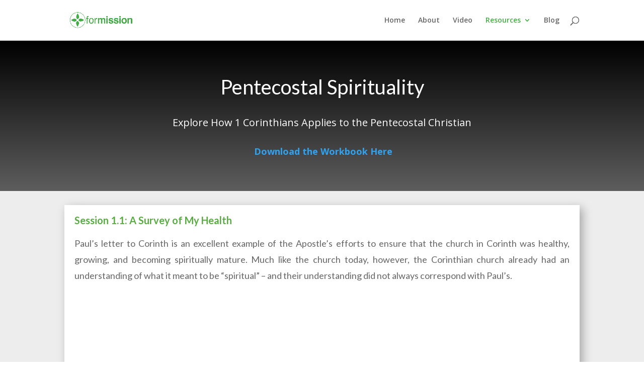

--- FILE ---
content_type: text/html; charset=UTF-8
request_url: https://formission.org/bible-studies/pentecostal-spirituality/
body_size: 11753
content:
<!DOCTYPE html>
<html lang="en-US">
<head>
	<meta http-equiv="X-UA-Compatible" content="IE=edge"><link rel="pingback" href="https://formission.org/xmlrpc.php" />

<script type="text/javascript">
  document.documentElement.className = 'js';
</script>
	<meta charset="UTF-8" />
	<meta http-equiv="X-UA-Compatible" content="IE=edge">
	<script>var et_site_url='https://formission.org';var et_post_id='129';function et_core_page_resource_fallback(a,b){"undefined"===typeof b&&(b=a.sheet.cssRules&&0===a.sheet.cssRules.length);b&&(a.onerror=null,a.onload=null,a.href?a.href=et_site_url+"/?et_core_page_resource="+a.id+et_post_id:a.src&&(a.src=et_site_url+"/?et_core_page_resource="+a.id+et_post_id))}
</script><meta name='robots' content='index, follow, max-image-preview:large, max-snippet:-1, max-video-preview:-1' />

	<!-- This site is optimized with the Yoast SEO plugin v26.5 - https://yoast.com/wordpress/plugins/seo/ -->
	<title>Pentecostal Spirituality - Formission</title>
	<link rel="canonical" href="https://formission.org/bible-studies/pentecostal-spirituality/" />
	<meta property="og:locale" content="en_US" />
	<meta property="og:type" content="article" />
	<meta property="og:title" content="Pentecostal Spirituality - Formission" />
	<meta property="og:url" content="https://formission.org/bible-studies/pentecostal-spirituality/" />
	<meta property="og:site_name" content="Formission" />
	<meta property="article:modified_time" content="2020-07-21T12:56:37+00:00" />
	<meta name="twitter:card" content="summary_large_image" />
	<meta name="twitter:label1" content="Est. reading time" />
	<meta name="twitter:data1" content="7 minutes" />
	<script type="application/ld+json" class="yoast-schema-graph">{"@context":"https://schema.org","@graph":[{"@type":"WebPage","@id":"https://formission.org/bible-studies/pentecostal-spirituality/","url":"https://formission.org/bible-studies/pentecostal-spirituality/","name":"Pentecostal Spirituality - Formission","isPartOf":{"@id":"https://formission.org/#website"},"datePublished":"2019-12-03T01:15:05+00:00","dateModified":"2020-07-21T12:56:37+00:00","breadcrumb":{"@id":"https://formission.org/bible-studies/pentecostal-spirituality/#breadcrumb"},"inLanguage":"en-US","potentialAction":[{"@type":"ReadAction","target":["https://formission.org/bible-studies/pentecostal-spirituality/"]}]},{"@type":"BreadcrumbList","@id":"https://formission.org/bible-studies/pentecostal-spirituality/#breadcrumb","itemListElement":[{"@type":"ListItem","position":1,"name":"Home","item":"https://formission.org/"},{"@type":"ListItem","position":2,"name":"Resources","item":"https://formission.org/bible-studies/"},{"@type":"ListItem","position":3,"name":"Pentecostal Spirituality"}]},{"@type":"WebSite","@id":"https://formission.org/#website","url":"https://formission.org/","name":"Formission","description":"The Discipleship Initiative of the PAONL","potentialAction":[{"@type":"SearchAction","target":{"@type":"EntryPoint","urlTemplate":"https://formission.org/?s={search_term_string}"},"query-input":{"@type":"PropertyValueSpecification","valueRequired":true,"valueName":"search_term_string"}}],"inLanguage":"en-US"}]}</script>
	<!-- / Yoast SEO plugin. -->


<link rel='dns-prefetch' href='//fonts.googleapis.com' />
<link rel="alternate" type="application/rss+xml" title="Formission &raquo; Feed" href="https://formission.org/feed/" />
<link rel="alternate" type="application/rss+xml" title="Formission &raquo; Comments Feed" href="https://formission.org/comments/feed/" />
<link rel="alternate" title="oEmbed (JSON)" type="application/json+oembed" href="https://formission.org/wp-json/oembed/1.0/embed?url=https%3A%2F%2Fformission.org%2Fbible-studies%2Fpentecostal-spirituality%2F" />
<link rel="alternate" title="oEmbed (XML)" type="text/xml+oembed" href="https://formission.org/wp-json/oembed/1.0/embed?url=https%3A%2F%2Fformission.org%2Fbible-studies%2Fpentecostal-spirituality%2F&#038;format=xml" />
<meta content="Divi v.4.0.5" name="generator"/><style id='wp-img-auto-sizes-contain-inline-css' type='text/css'>
img:is([sizes=auto i],[sizes^="auto," i]){contain-intrinsic-size:3000px 1500px}
/*# sourceURL=wp-img-auto-sizes-contain-inline-css */
</style>
<style id='wp-emoji-styles-inline-css' type='text/css'>

	img.wp-smiley, img.emoji {
		display: inline !important;
		border: none !important;
		box-shadow: none !important;
		height: 1em !important;
		width: 1em !important;
		margin: 0 0.07em !important;
		vertical-align: -0.1em !important;
		background: none !important;
		padding: 0 !important;
	}
/*# sourceURL=wp-emoji-styles-inline-css */
</style>
<style id='wp-block-library-inline-css' type='text/css'>
:root{--wp-block-synced-color:#7a00df;--wp-block-synced-color--rgb:122,0,223;--wp-bound-block-color:var(--wp-block-synced-color);--wp-editor-canvas-background:#ddd;--wp-admin-theme-color:#007cba;--wp-admin-theme-color--rgb:0,124,186;--wp-admin-theme-color-darker-10:#006ba1;--wp-admin-theme-color-darker-10--rgb:0,107,160.5;--wp-admin-theme-color-darker-20:#005a87;--wp-admin-theme-color-darker-20--rgb:0,90,135;--wp-admin-border-width-focus:2px}@media (min-resolution:192dpi){:root{--wp-admin-border-width-focus:1.5px}}.wp-element-button{cursor:pointer}:root .has-very-light-gray-background-color{background-color:#eee}:root .has-very-dark-gray-background-color{background-color:#313131}:root .has-very-light-gray-color{color:#eee}:root .has-very-dark-gray-color{color:#313131}:root .has-vivid-green-cyan-to-vivid-cyan-blue-gradient-background{background:linear-gradient(135deg,#00d084,#0693e3)}:root .has-purple-crush-gradient-background{background:linear-gradient(135deg,#34e2e4,#4721fb 50%,#ab1dfe)}:root .has-hazy-dawn-gradient-background{background:linear-gradient(135deg,#faaca8,#dad0ec)}:root .has-subdued-olive-gradient-background{background:linear-gradient(135deg,#fafae1,#67a671)}:root .has-atomic-cream-gradient-background{background:linear-gradient(135deg,#fdd79a,#004a59)}:root .has-nightshade-gradient-background{background:linear-gradient(135deg,#330968,#31cdcf)}:root .has-midnight-gradient-background{background:linear-gradient(135deg,#020381,#2874fc)}:root{--wp--preset--font-size--normal:16px;--wp--preset--font-size--huge:42px}.has-regular-font-size{font-size:1em}.has-larger-font-size{font-size:2.625em}.has-normal-font-size{font-size:var(--wp--preset--font-size--normal)}.has-huge-font-size{font-size:var(--wp--preset--font-size--huge)}.has-text-align-center{text-align:center}.has-text-align-left{text-align:left}.has-text-align-right{text-align:right}.has-fit-text{white-space:nowrap!important}#end-resizable-editor-section{display:none}.aligncenter{clear:both}.items-justified-left{justify-content:flex-start}.items-justified-center{justify-content:center}.items-justified-right{justify-content:flex-end}.items-justified-space-between{justify-content:space-between}.screen-reader-text{border:0;clip-path:inset(50%);height:1px;margin:-1px;overflow:hidden;padding:0;position:absolute;width:1px;word-wrap:normal!important}.screen-reader-text:focus{background-color:#ddd;clip-path:none;color:#444;display:block;font-size:1em;height:auto;left:5px;line-height:normal;padding:15px 23px 14px;text-decoration:none;top:5px;width:auto;z-index:100000}html :where(.has-border-color){border-style:solid}html :where([style*=border-top-color]){border-top-style:solid}html :where([style*=border-right-color]){border-right-style:solid}html :where([style*=border-bottom-color]){border-bottom-style:solid}html :where([style*=border-left-color]){border-left-style:solid}html :where([style*=border-width]){border-style:solid}html :where([style*=border-top-width]){border-top-style:solid}html :where([style*=border-right-width]){border-right-style:solid}html :where([style*=border-bottom-width]){border-bottom-style:solid}html :where([style*=border-left-width]){border-left-style:solid}html :where(img[class*=wp-image-]){height:auto;max-width:100%}:where(figure){margin:0 0 1em}html :where(.is-position-sticky){--wp-admin--admin-bar--position-offset:var(--wp-admin--admin-bar--height,0px)}@media screen and (max-width:600px){html :where(.is-position-sticky){--wp-admin--admin-bar--position-offset:0px}}

/*# sourceURL=wp-block-library-inline-css */
</style><style id='global-styles-inline-css' type='text/css'>
:root{--wp--preset--aspect-ratio--square: 1;--wp--preset--aspect-ratio--4-3: 4/3;--wp--preset--aspect-ratio--3-4: 3/4;--wp--preset--aspect-ratio--3-2: 3/2;--wp--preset--aspect-ratio--2-3: 2/3;--wp--preset--aspect-ratio--16-9: 16/9;--wp--preset--aspect-ratio--9-16: 9/16;--wp--preset--color--black: #000000;--wp--preset--color--cyan-bluish-gray: #abb8c3;--wp--preset--color--white: #ffffff;--wp--preset--color--pale-pink: #f78da7;--wp--preset--color--vivid-red: #cf2e2e;--wp--preset--color--luminous-vivid-orange: #ff6900;--wp--preset--color--luminous-vivid-amber: #fcb900;--wp--preset--color--light-green-cyan: #7bdcb5;--wp--preset--color--vivid-green-cyan: #00d084;--wp--preset--color--pale-cyan-blue: #8ed1fc;--wp--preset--color--vivid-cyan-blue: #0693e3;--wp--preset--color--vivid-purple: #9b51e0;--wp--preset--gradient--vivid-cyan-blue-to-vivid-purple: linear-gradient(135deg,rgb(6,147,227) 0%,rgb(155,81,224) 100%);--wp--preset--gradient--light-green-cyan-to-vivid-green-cyan: linear-gradient(135deg,rgb(122,220,180) 0%,rgb(0,208,130) 100%);--wp--preset--gradient--luminous-vivid-amber-to-luminous-vivid-orange: linear-gradient(135deg,rgb(252,185,0) 0%,rgb(255,105,0) 100%);--wp--preset--gradient--luminous-vivid-orange-to-vivid-red: linear-gradient(135deg,rgb(255,105,0) 0%,rgb(207,46,46) 100%);--wp--preset--gradient--very-light-gray-to-cyan-bluish-gray: linear-gradient(135deg,rgb(238,238,238) 0%,rgb(169,184,195) 100%);--wp--preset--gradient--cool-to-warm-spectrum: linear-gradient(135deg,rgb(74,234,220) 0%,rgb(151,120,209) 20%,rgb(207,42,186) 40%,rgb(238,44,130) 60%,rgb(251,105,98) 80%,rgb(254,248,76) 100%);--wp--preset--gradient--blush-light-purple: linear-gradient(135deg,rgb(255,206,236) 0%,rgb(152,150,240) 100%);--wp--preset--gradient--blush-bordeaux: linear-gradient(135deg,rgb(254,205,165) 0%,rgb(254,45,45) 50%,rgb(107,0,62) 100%);--wp--preset--gradient--luminous-dusk: linear-gradient(135deg,rgb(255,203,112) 0%,rgb(199,81,192) 50%,rgb(65,88,208) 100%);--wp--preset--gradient--pale-ocean: linear-gradient(135deg,rgb(255,245,203) 0%,rgb(182,227,212) 50%,rgb(51,167,181) 100%);--wp--preset--gradient--electric-grass: linear-gradient(135deg,rgb(202,248,128) 0%,rgb(113,206,126) 100%);--wp--preset--gradient--midnight: linear-gradient(135deg,rgb(2,3,129) 0%,rgb(40,116,252) 100%);--wp--preset--font-size--small: 13px;--wp--preset--font-size--medium: 20px;--wp--preset--font-size--large: 36px;--wp--preset--font-size--x-large: 42px;--wp--preset--spacing--20: 0.44rem;--wp--preset--spacing--30: 0.67rem;--wp--preset--spacing--40: 1rem;--wp--preset--spacing--50: 1.5rem;--wp--preset--spacing--60: 2.25rem;--wp--preset--spacing--70: 3.38rem;--wp--preset--spacing--80: 5.06rem;--wp--preset--shadow--natural: 6px 6px 9px rgba(0, 0, 0, 0.2);--wp--preset--shadow--deep: 12px 12px 50px rgba(0, 0, 0, 0.4);--wp--preset--shadow--sharp: 6px 6px 0px rgba(0, 0, 0, 0.2);--wp--preset--shadow--outlined: 6px 6px 0px -3px rgb(255, 255, 255), 6px 6px rgb(0, 0, 0);--wp--preset--shadow--crisp: 6px 6px 0px rgb(0, 0, 0);}:where(.is-layout-flex){gap: 0.5em;}:where(.is-layout-grid){gap: 0.5em;}body .is-layout-flex{display: flex;}.is-layout-flex{flex-wrap: wrap;align-items: center;}.is-layout-flex > :is(*, div){margin: 0;}body .is-layout-grid{display: grid;}.is-layout-grid > :is(*, div){margin: 0;}:where(.wp-block-columns.is-layout-flex){gap: 2em;}:where(.wp-block-columns.is-layout-grid){gap: 2em;}:where(.wp-block-post-template.is-layout-flex){gap: 1.25em;}:where(.wp-block-post-template.is-layout-grid){gap: 1.25em;}.has-black-color{color: var(--wp--preset--color--black) !important;}.has-cyan-bluish-gray-color{color: var(--wp--preset--color--cyan-bluish-gray) !important;}.has-white-color{color: var(--wp--preset--color--white) !important;}.has-pale-pink-color{color: var(--wp--preset--color--pale-pink) !important;}.has-vivid-red-color{color: var(--wp--preset--color--vivid-red) !important;}.has-luminous-vivid-orange-color{color: var(--wp--preset--color--luminous-vivid-orange) !important;}.has-luminous-vivid-amber-color{color: var(--wp--preset--color--luminous-vivid-amber) !important;}.has-light-green-cyan-color{color: var(--wp--preset--color--light-green-cyan) !important;}.has-vivid-green-cyan-color{color: var(--wp--preset--color--vivid-green-cyan) !important;}.has-pale-cyan-blue-color{color: var(--wp--preset--color--pale-cyan-blue) !important;}.has-vivid-cyan-blue-color{color: var(--wp--preset--color--vivid-cyan-blue) !important;}.has-vivid-purple-color{color: var(--wp--preset--color--vivid-purple) !important;}.has-black-background-color{background-color: var(--wp--preset--color--black) !important;}.has-cyan-bluish-gray-background-color{background-color: var(--wp--preset--color--cyan-bluish-gray) !important;}.has-white-background-color{background-color: var(--wp--preset--color--white) !important;}.has-pale-pink-background-color{background-color: var(--wp--preset--color--pale-pink) !important;}.has-vivid-red-background-color{background-color: var(--wp--preset--color--vivid-red) !important;}.has-luminous-vivid-orange-background-color{background-color: var(--wp--preset--color--luminous-vivid-orange) !important;}.has-luminous-vivid-amber-background-color{background-color: var(--wp--preset--color--luminous-vivid-amber) !important;}.has-light-green-cyan-background-color{background-color: var(--wp--preset--color--light-green-cyan) !important;}.has-vivid-green-cyan-background-color{background-color: var(--wp--preset--color--vivid-green-cyan) !important;}.has-pale-cyan-blue-background-color{background-color: var(--wp--preset--color--pale-cyan-blue) !important;}.has-vivid-cyan-blue-background-color{background-color: var(--wp--preset--color--vivid-cyan-blue) !important;}.has-vivid-purple-background-color{background-color: var(--wp--preset--color--vivid-purple) !important;}.has-black-border-color{border-color: var(--wp--preset--color--black) !important;}.has-cyan-bluish-gray-border-color{border-color: var(--wp--preset--color--cyan-bluish-gray) !important;}.has-white-border-color{border-color: var(--wp--preset--color--white) !important;}.has-pale-pink-border-color{border-color: var(--wp--preset--color--pale-pink) !important;}.has-vivid-red-border-color{border-color: var(--wp--preset--color--vivid-red) !important;}.has-luminous-vivid-orange-border-color{border-color: var(--wp--preset--color--luminous-vivid-orange) !important;}.has-luminous-vivid-amber-border-color{border-color: var(--wp--preset--color--luminous-vivid-amber) !important;}.has-light-green-cyan-border-color{border-color: var(--wp--preset--color--light-green-cyan) !important;}.has-vivid-green-cyan-border-color{border-color: var(--wp--preset--color--vivid-green-cyan) !important;}.has-pale-cyan-blue-border-color{border-color: var(--wp--preset--color--pale-cyan-blue) !important;}.has-vivid-cyan-blue-border-color{border-color: var(--wp--preset--color--vivid-cyan-blue) !important;}.has-vivid-purple-border-color{border-color: var(--wp--preset--color--vivid-purple) !important;}.has-vivid-cyan-blue-to-vivid-purple-gradient-background{background: var(--wp--preset--gradient--vivid-cyan-blue-to-vivid-purple) !important;}.has-light-green-cyan-to-vivid-green-cyan-gradient-background{background: var(--wp--preset--gradient--light-green-cyan-to-vivid-green-cyan) !important;}.has-luminous-vivid-amber-to-luminous-vivid-orange-gradient-background{background: var(--wp--preset--gradient--luminous-vivid-amber-to-luminous-vivid-orange) !important;}.has-luminous-vivid-orange-to-vivid-red-gradient-background{background: var(--wp--preset--gradient--luminous-vivid-orange-to-vivid-red) !important;}.has-very-light-gray-to-cyan-bluish-gray-gradient-background{background: var(--wp--preset--gradient--very-light-gray-to-cyan-bluish-gray) !important;}.has-cool-to-warm-spectrum-gradient-background{background: var(--wp--preset--gradient--cool-to-warm-spectrum) !important;}.has-blush-light-purple-gradient-background{background: var(--wp--preset--gradient--blush-light-purple) !important;}.has-blush-bordeaux-gradient-background{background: var(--wp--preset--gradient--blush-bordeaux) !important;}.has-luminous-dusk-gradient-background{background: var(--wp--preset--gradient--luminous-dusk) !important;}.has-pale-ocean-gradient-background{background: var(--wp--preset--gradient--pale-ocean) !important;}.has-electric-grass-gradient-background{background: var(--wp--preset--gradient--electric-grass) !important;}.has-midnight-gradient-background{background: var(--wp--preset--gradient--midnight) !important;}.has-small-font-size{font-size: var(--wp--preset--font-size--small) !important;}.has-medium-font-size{font-size: var(--wp--preset--font-size--medium) !important;}.has-large-font-size{font-size: var(--wp--preset--font-size--large) !important;}.has-x-large-font-size{font-size: var(--wp--preset--font-size--x-large) !important;}
/*# sourceURL=global-styles-inline-css */
</style>

<style id='classic-theme-styles-inline-css' type='text/css'>
/*! This file is auto-generated */
.wp-block-button__link{color:#fff;background-color:#32373c;border-radius:9999px;box-shadow:none;text-decoration:none;padding:calc(.667em + 2px) calc(1.333em + 2px);font-size:1.125em}.wp-block-file__button{background:#32373c;color:#fff;text-decoration:none}
/*# sourceURL=/wp-includes/css/classic-themes.min.css */
</style>
<link rel='stylesheet' id='divi-fonts-css' href='https://fonts.googleapis.com/css?family=Open+Sans:300italic,400italic,600italic,700italic,800italic,400,300,600,700,800&#038;subset=latin,latin-ext' type='text/css' media='all' />
<link rel='stylesheet' id='divi-style-css' href='https://formission.org/wp-content/themes/Divi/style.css?ver=4.0.5' type='text/css' media='all' />
<link rel='stylesheet' id='et-builder-googlefonts-cached-css' href='https://fonts.googleapis.com/css?family=Lato%3A100%2C100italic%2C300%2C300italic%2Cregular%2Citalic%2C700%2C700italic%2C900%2C900italic&#038;ver=6.9#038;subset=latin,latin-ext' type='text/css' media='all' />
<link rel='stylesheet' id='wpforms-choicesjs-css' href='https://formission.org/wp-content/plugins/wpforms-lite/assets/css/integrations/divi/choices.min.css?ver=10.2.0' type='text/css' media='all' />
<link rel='stylesheet' id='dashicons-css' href='https://formission.org/wp-includes/css/dashicons.min.css?ver=6.9' type='text/css' media='all' />
<script type="text/javascript" src="https://formission.org/wp-includes/js/jquery/jquery.min.js?ver=3.7.1" id="jquery-core-js"></script>
<script type="text/javascript" src="https://formission.org/wp-includes/js/jquery/jquery-migrate.min.js?ver=3.4.1" id="jquery-migrate-js"></script>
<link rel="https://api.w.org/" href="https://formission.org/wp-json/" /><link rel="alternate" title="JSON" type="application/json" href="https://formission.org/wp-json/wp/v2/pages/129" /><link rel="EditURI" type="application/rsd+xml" title="RSD" href="https://formission.org/xmlrpc.php?rsd" />
<meta name="generator" content="WordPress 6.9" />
<link rel='shortlink' href='https://formission.org/?p=129' />
<meta name="viewport" content="width=device-width, initial-scale=1.0, maximum-scale=1.0, user-scalable=0" /><link rel="shortcut icon" href="" /><link rel="stylesheet" id="et-core-unified-129-cached-inline-styles" href="https://formission.org/wp-content/cache/et/129/et-core-unified-129-17654519379856.min.css" onerror="et_core_page_resource_fallback(this, true)" onload="et_core_page_resource_fallback(this)" /><link rel="stylesheet" id="et-core-unified-tb-294-129-cached-inline-styles" href="https://formission.org/wp-content/cache/et/129/et-core-unified-tb-294-129-17654519379856.min.css" onerror="et_core_page_resource_fallback(this, true)" onload="et_core_page_resource_fallback(this)" /></head>
<body class="wp-singular page-template-default page page-id-129 page-child parent-pageid-114 wp-theme-Divi et-tb-has-template et-tb-has-footer et_pb_button_helper_class et_fixed_nav et_show_nav et_primary_nav_dropdown_animation_fade et_secondary_nav_dropdown_animation_fade et_header_style_left et_cover_background et_pb_gutter osx et_pb_gutters3 et_pb_pagebuilder_layout et_no_sidebar et_divi_theme et-db et_minified_js et_minified_css">
	<div id="page-container">
<div id="et-boc" class="et-boc">
			
		

	<header id="main-header" data-height-onload="66">
		<div class="container clearfix et_menu_container">
					<div class="logo_container">
				<span class="logo_helper"></span>
				<a href="https://formission.org/">
					<img src="https://formission.org/wp-content/uploads/2019/11/Formission-logo-final_all-Green.png" alt="Formission" id="logo" data-height-percentage="54" />
				</a>
			</div>
					<div id="et-top-navigation" data-height="66" data-fixed-height="40">
									<nav id="top-menu-nav">
					<ul id="top-menu" class="nav"><li id="menu-item-789" class="menu-item menu-item-type-custom menu-item-object-custom menu-item-home menu-item-789"><a href="https://formission.org/">Home</a></li>
<li id="menu-item-782" class="menu-item menu-item-type-post_type menu-item-object-page menu-item-782"><a href="https://formission.org/about/">About</a></li>
<li id="menu-item-783" class="menu-item menu-item-type-post_type menu-item-object-page menu-item-783"><a href="https://formission.org/video/">Video</a></li>
<li id="menu-item-785" class="menu-item menu-item-type-post_type menu-item-object-page current-page-ancestor current-menu-ancestor current-menu-parent current-page-parent current_page_parent current_page_ancestor menu-item-has-children menu-item-785"><a href="https://formission.org/bible-studies/">Resources</a>
<ul class="sub-menu">
	<li id="menu-item-787" class="menu-item menu-item-type-post_type menu-item-object-page current-menu-item page_item page-item-129 current_page_item menu-item-787"><a href="https://formission.org/bible-studies/pentecostal-spirituality/" aria-current="page">Pentecostal Spirituality</a></li>
	<li id="menu-item-786" class="menu-item menu-item-type-post_type menu-item-object-page menu-item-786"><a href="https://formission.org/bible-studies/jesus-in-the-four-gospels/">Jesus in the 4 Gospels</a></li>
	<li id="menu-item-1059" class="menu-item menu-item-type-custom menu-item-object-custom menu-item-1059"><a href="https://formission.org/wp-content/uploads/2025/07/Christianity-Basics-Refresh.pdf">Christianity Basics</a></li>
	<li id="menu-item-788" class="menu-item menu-item-type-custom menu-item-object-custom menu-item-788"><a href="https://formission.org/wp-content/uploads/2025/07/Imagine-If_2.pdf">New Sermon Series</a></li>
	<li id="menu-item-790" class="menu-item menu-item-type-custom menu-item-object-custom menu-item-790"><a href="http://forleaders.formission.org/">Forleaders</a></li>
</ul>
</li>
<li id="menu-item-784" class="menu-item menu-item-type-post_type menu-item-object-page menu-item-784"><a href="https://formission.org/blog/">Blog</a></li>
</ul>					</nav>
				
				
				
								<div id="et_top_search">
					<span id="et_search_icon"></span>
				</div>
				
				<div id="et_mobile_nav_menu">
				<div class="mobile_nav closed">
					<span class="select_page">Select Page</span>
					<span class="mobile_menu_bar mobile_menu_bar_toggle"></span>
				</div>
			</div>			</div> <!-- #et-top-navigation -->
		</div> <!-- .container -->
		<div class="et_search_outer">
			<div class="container et_search_form_container">
				<form role="search" method="get" class="et-search-form" action="https://formission.org/">
				<input type="search" class="et-search-field" placeholder="Search &hellip;" value="" name="s" title="Search for:" />				</form>
				<span class="et_close_search_field"></span>
			</div>
		</div>
	</header> <!-- #main-header -->
<div id="et-main-area">
	
<div id="main-content">


			
				<article id="post-129" class="post-129 page type-page status-publish hentry">

				
					<div class="entry-content">
					<div class="et-l et-l--post">
			<div class="et_builder_inner_content et_pb_gutters3">
		<div class="et_pb_section et_pb_section_0 et_section_regular">
				
				
				
				
					<div class="et_pb_row et_pb_row_0">
				<div class="et_pb_column et_pb_column_4_4 et_pb_column_0  et_pb_css_mix_blend_mode_passthrough et-last-child">
				
				
				<div class="et_pb_module et_pb_text et_pb_text_0 et_pb_bg_layout_light  et_pb_text_align_left">
				
				
				<div class="et_pb_text_inner"><h1 style="text-align: center;">Pentecostal Spirituality</h1></div>
			</div> <!-- .et_pb_text --><div class="et_pb_module et_pb_text et_pb_text_1 et_pb_bg_layout_light  et_pb_text_align_left">
				
				
				<div class="et_pb_text_inner"><p style="text-align: center;">Explore How 1 Corinthians Applies to the Pentecostal Christian</p></div>
			</div> <!-- .et_pb_text --><div class="et_pb_module et_pb_text et_pb_text_2 et_pb_bg_layout_light  et_pb_text_align_left">
				
				
				<div class="et_pb_text_inner"><p style="text-align: center;"><strong><a href="https://formission.org/wp-content/uploads/2020/07/Study-Guide-GoodPRINT_1.0-2.pdf" target="_blank" rel="noopener noreferrer"> Download the Workbook Here</a></strong></p></div>
			</div> <!-- .et_pb_text -->
			</div> <!-- .et_pb_column -->
				
				
			</div> <!-- .et_pb_row -->
				
				
			</div> <!-- .et_pb_section --><div class="et_pb_section et_pb_section_1 et_pb_with_background et_section_regular">
				
				
				
				
					<div class="et_pb_row et_pb_row_1">
				<div class="et_pb_column et_pb_column_4_4 et_pb_column_1  et_pb_css_mix_blend_mode_passthrough et-last-child">
				
				
				<div class="et_pb_module et_pb_accordion et_pb_accordion_0">
				
				
				<div class="et_pb_toggle et_pb_module et_pb_accordion_item et_pb_accordion_item_0  et_pb_toggle_open">
				
				
				<h5 class="et_pb_toggle_title">Session 1.1: A Survey of My Health</h5>
				<div class="et_pb_toggle_content clearfix">
					<p style="text-align: justify;">Paul’s letter to Corinth is an excellent example of the Apostle’s efforts to ensure that the church in Corinth was healthy, growing, and becoming spiritually mature. Much like the church today, however, the Corinthian church already had an understanding of what it meant to be “spiritual” &#8211; and their understanding did not always correspond with Paul’s.</p>
<p><iframe title="Pentecostal Spirituality - Session 1 Part 1 w/ Dr. Brad Noel" width="1080" height="608" src="https://www.youtube.com/embed/NmcjKiZ2iRQ?feature=oembed" frameborder="0" allow="accelerometer; autoplay; encrypted-media; gyroscope; picture-in-picture" allowfullscreen></iframe></p>
				</div> <!-- .et_pb_toggle_content -->
			</div> <!-- .et_pb_toggle --><div class="et_pb_toggle et_pb_module et_pb_accordion_item et_pb_accordion_item_1  et_pb_toggle_close">
				
				
				<h5 class="et_pb_toggle_title">Session 1.2: Unity within the Church</h5>
				<div class="et_pb_toggle_content clearfix">
					<p>As we continue hearing from Paul’s instruction on quarrels within the body, we see that a church that is no longer unified runs the risk of completely misinterpreting what it means to be a believer in Jesus Christ. There is no place for disunity within the church body and Paul seeks to outline how God intends for believers to be unified.</p>
<p><iframe title="Pentecostal Spirituality - Session 1 Part 2 w/ Dr. Brad Noel" width="1080" height="608" src="https://www.youtube.com/embed/lkf-_3B0Bxg?feature=oembed" frameborder="0" allow="accelerometer; autoplay; encrypted-media; gyroscope; picture-in-picture" allowfullscreen></iframe></p>
				</div> <!-- .et_pb_toggle_content -->
			</div> <!-- .et_pb_toggle --><div class="et_pb_toggle et_pb_module et_pb_accordion_item et_pb_accordion_item_2  et_pb_toggle_close">
				
				
				<h5 class="et_pb_toggle_title">Session 2.1: Avoiding Worldiness</h5>
				<div class="et_pb_toggle_content clearfix">
					<p>In this session we begin by discussing what it means to live in unity as the Body of<br />Christ, and to live with an eternal perspective. After revisiting Paul’s three theological themes, we begin to examine the second of 7 foci, “test cases for morality”.</p>
<p><iframe title="Pentecostal Spirituality - Session 2 Part 1 w/ Dr. Brad Noel" width="1080" height="608" src="https://www.youtube.com/embed/ZviQ_01E4J4?feature=oembed" frameborder="0" allow="accelerometer; autoplay; encrypted-media; gyroscope; picture-in-picture" allowfullscreen></iframe></p>
				</div> <!-- .et_pb_toggle_content -->
			</div> <!-- .et_pb_toggle --><div class="et_pb_toggle et_pb_module et_pb_accordion_item et_pb_accordion_item_3  et_pb_toggle_close">
				
				
				<h5 class="et_pb_toggle_title">Session 2.2: How to Deal with Judgement</h5>
				<div class="et_pb_toggle_content clearfix">
					<p>In this session we will continue our exploration of the second focus: Test Cases of Morality via Paul&#8217;s teaching on the incestuous man in Chapter 5. We also discuss the notion of “do not judge” relative to both the church and the world.</p>
<p><iframe loading="lazy" title="Pentecostal Spirituality - Session 2 Part 2 w/ Dr. Brad Noel" width="1080" height="608" src="https://www.youtube.com/embed/QnR0qxZ8gr0?feature=oembed" frameborder="0" allow="accelerometer; autoplay; encrypted-media; gyroscope; picture-in-picture" allowfullscreen></iframe></p>
				</div> <!-- .et_pb_toggle_content -->
			</div> <!-- .et_pb_toggle --><div class="et_pb_toggle et_pb_module et_pb_accordion_item et_pb_accordion_item_4  et_pb_toggle_close">
				
				
				<h5 class="et_pb_toggle_title">Session 3.1: Healthy Sexuality</h5>
				<div class="et_pb_toggle_content clearfix">
					<p>In this session we begin by concluding Paul’s teaching on judging from chapter 5. In chapter 6 Paul focuses upon lawsuits among believers, as well as Christians and<br />prostitutes. As temples of the Holy Spirit, Christians must resist all forms of sexual<br />immorality. We then continue to chapter 7 where Paul discusses marriage, leading to a<br />brief introduction of chapter 8, Food Offered to Idols.</p>
<p><iframe loading="lazy" title="Pentecostal Spirituality - Session 3 Part 1 w/ Dr. Brad Noel" width="1080" height="608" src="https://www.youtube.com/embed/Bs8U5acaPlU?feature=oembed" frameborder="0" allow="accelerometer; autoplay; encrypted-media; gyroscope; picture-in-picture" allowfullscreen></iframe></p>
				</div> <!-- .et_pb_toggle_content -->
			</div> <!-- .et_pb_toggle --><div class="et_pb_toggle et_pb_module et_pb_accordion_item et_pb_accordion_item_5  et_pb_toggle_close">
				
				
				<h5 class="et_pb_toggle_title">Session 3.2: Church is not about Us</h5>
				<div class="et_pb_toggle_content clearfix">
					<p>In this session we look to Paul’s instruction on Food Offered to Idols in Chapter 8. We identify how this was applicable in Paul’s context, as well as exploring modern applications (Ch. 8, 9, &amp; 10). We will see that there are three applications: grace vs. law, meaning of a “stumbling block”, and causing the weak to stumble, vs. making the strong mad.</p>
<p><iframe loading="lazy" title="Pentecostal Spirituality - Session 3 Part 2 w/ Dr. Brad Noel" width="1080" height="608" src="https://www.youtube.com/embed/ZKHG9lbRwMM?feature=oembed" frameborder="0" allow="accelerometer; autoplay; encrypted-media; gyroscope; picture-in-picture" allowfullscreen></iframe></p>
				</div> <!-- .et_pb_toggle_content -->
			</div> <!-- .et_pb_toggle --><div class="et_pb_toggle et_pb_module et_pb_accordion_item et_pb_accordion_item_6  et_pb_toggle_close">
				
				
				<h5 class="et_pb_toggle_title">Session 4.1: Holiness, Women &amp; Worship</h5>
				<div class="et_pb_toggle_content clearfix">
					<p>As we have already seen, there are some things that are okay for some and not okay<br /> for others. In this session we continue to outline how we distinguish what is absolute<br /> and what is not. We learn four questions that are necessary when discerning issues<br /> not specifically addressed in scripture. We also discuss Paul’s teaching on head<br /> coverings for women.</p>
<p><iframe loading="lazy" title="Pentecostal Spirituality - Session 4 Part 1 w/ Dr. Brad Noel" width="1080" height="608" src="https://www.youtube.com/embed/_yySXKW6LKE?feature=oembed" frameborder="0" allow="accelerometer; autoplay; encrypted-media; gyroscope; picture-in-picture" allowfullscreen></iframe></p>
				</div> <!-- .et_pb_toggle_content -->
			</div> <!-- .et_pb_toggle --><div class="et_pb_toggle et_pb_module et_pb_accordion_item et_pb_accordion_item_7  et_pb_toggle_close">
				
				
				<h5 class="et_pb_toggle_title">Session 4.2: The Lord&#039;s Supper</h5>
				<div class="et_pb_toggle_content clearfix">
					<p>Today we begin our discussion with a brief response to God’s gift of gender and issues<br />arising in today’s culture. We then continue our study to see how the Lord’s Supper<br />and communion were originally intended for believers. The Passover meal plays a<br />huge part in understanding the proper context of the Lord’s Supper.</p>
<p><iframe loading="lazy" title="Pentecostal Spirituality - Session 4 Part 2 w/ Dr. Brad Noel" width="1080" height="608" src="https://www.youtube.com/embed/AQZPgsvgwN4?feature=oembed" frameborder="0" allow="accelerometer; autoplay; encrypted-media; gyroscope; picture-in-picture" allowfullscreen></iframe></p>
				</div> <!-- .et_pb_toggle_content -->
			</div> <!-- .et_pb_toggle --><div class="et_pb_toggle et_pb_module et_pb_accordion_item et_pb_accordion_item_8  et_pb_toggle_close">
				
				
				<h5 class="et_pb_toggle_title">Session 5.1: Navigating Social Issues</h5>
				<div class="et_pb_toggle_content clearfix">
					<p>In this session we answer a number of questions that were submitted, and begin our discussion of spiritual gifts.</p>
<p><iframe loading="lazy" title="Pentecostal Spirituality - Session 5 Part 1 w/ Dr. Brad Noel" width="1080" height="608" src="https://www.youtube.com/embed/UBCE-ghjKcs?feature=oembed" frameborder="0" allow="accelerometer; autoplay; encrypted-media; gyroscope; picture-in-picture" allowfullscreen></iframe></p>
				</div> <!-- .et_pb_toggle_content -->
			</div> <!-- .et_pb_toggle --><div class="et_pb_toggle et_pb_module et_pb_accordion_item et_pb_accordion_item_9  et_pb_toggle_close">
				
				
				<h5 class="et_pb_toggle_title">Sessions 5.2: Gifts of the Holy Spirit</h5>
				<div class="et_pb_toggle_content clearfix">
					<p>In this session we continue our study on Spiritual Gifts. Paul introduces a new term for the church in Corinth and continues to outline how there is unity in diversity.</p>
<p><iframe loading="lazy" title="Pentecostal Spirituality - Session 5 Part 2 w/ Dr. Brad Noel" width="1080" height="608" src="https://www.youtube.com/embed/3NTNkFhNTRM?feature=oembed" frameborder="0" allow="accelerometer; autoplay; encrypted-media; gyroscope; picture-in-picture" allowfullscreen></iframe></p>
				</div> <!-- .et_pb_toggle_content -->
			</div> <!-- .et_pb_toggle --><div class="et_pb_toggle et_pb_module et_pb_accordion_item et_pb_accordion_item_10  et_pb_toggle_close">
				
				
				<h5 class="et_pb_toggle_title">Session 6.1: In-Depth Look at Spiritual Gifts</h5>
				<div class="et_pb_toggle_content clearfix">
					<p>In the last session we further explored spiritual Gifts, and continue that teaching in this session. We will introduce the first of nine Corinthian Gifts, wisdom. First we will take some time to address some questions that were submitted.</p>
<p><iframe loading="lazy" title="Pentecostal Spirituality - Session 6 Part 1 w/ Dr. Brad Noel" width="1080" height="608" src="https://www.youtube.com/embed/FsRe4Urjcg4?feature=oembed" frameborder="0" allow="accelerometer; autoplay; encrypted-media; gyroscope; picture-in-picture" allowfullscreen></iframe></p>
				</div> <!-- .et_pb_toggle_content -->
			</div> <!-- .et_pb_toggle --><div class="et_pb_toggle et_pb_module et_pb_accordion_item et_pb_accordion_item_11  et_pb_toggle_close">
				
				
				<h5 class="et_pb_toggle_title">Session 6.2: In-Depth Look at Spiritual Gifts II</h5>
				<div class="et_pb_toggle_content clearfix">
					<p>Today we continue outlining the nine Corinthians Gifts from Paul and his instruction to the church in Corinth. As we continue it is important to remember that there is still unity in diversity. The Gifts of the Spirit are used with great caution because of the great power displayed by God through specific individuals. Proper knowledge of the Gifts is necessary in order to discern the how, where and when they should be used.</p>
<p><iframe loading="lazy" title="Pentecostal Spirituality - Session 6 Part 2 w/ Dr. Brad Noel" width="1080" height="608" src="https://www.youtube.com/embed/v8c3fKhgIJI?feature=oembed" frameborder="0" allow="accelerometer; autoplay; encrypted-media; gyroscope; picture-in-picture" allowfullscreen></iframe></p>
				</div> <!-- .et_pb_toggle_content -->
			</div> <!-- .et_pb_toggle --><div class="et_pb_toggle et_pb_module et_pb_accordion_item et_pb_accordion_item_12  et_pb_toggle_close">
				
				
				<h5 class="et_pb_toggle_title">Session 7.1: Review of 1 Corinthians</h5>
				<div class="et_pb_toggle_content clearfix">
					<p>In this session we start with an overview of the material already discussed from<br />Chapters 1-12. As we remember what we have already studied, continue to challenge<br />yourself in areas that you may need some stretching. We conclude today with a brief<br />discussion on manifestations versus reactions, as well as unity within the body.</p>
<p><iframe loading="lazy" title="Pentecostal Spirituality - Session 7 Part 1 w/ Brad Noel" width="1080" height="608" src="https://www.youtube.com/embed/b7up1C1qqKE?feature=oembed" frameborder="0" allow="accelerometer; autoplay; encrypted-media; gyroscope; picture-in-picture" allowfullscreen></iframe></p>
				</div> <!-- .et_pb_toggle_content -->
			</div> <!-- .et_pb_toggle --><div class="et_pb_toggle et_pb_module et_pb_accordion_item et_pb_accordion_item_13  et_pb_toggle_close">
				
				
				<h5 class="et_pb_toggle_title">Session 7.2: Review of 1 Corinthians II</h5>
				<div class="et_pb_toggle_content clearfix">
					<p>Your content goes here. Edit or remove this text inline or in the module Content settings. You can also style every aspect of this content in the module Design settings and even apply custom CSS to this text in the module Advanced settings.</p>
<p><iframe loading="lazy" title="Pentecostal Spirituality - Session 7 Part 2 w/ Dr. Brad Noel" width="1080" height="608" src="https://www.youtube.com/embed/--WbvDRYa6I?feature=oembed" frameborder="0" allow="accelerometer; autoplay; encrypted-media; gyroscope; picture-in-picture" allowfullscreen></iframe></p>
				</div> <!-- .et_pb_toggle_content -->
			</div> <!-- .et_pb_toggle -->
			</div> <!-- .et_pb_accordion -->
			</div> <!-- .et_pb_column -->
				
				
			</div> <!-- .et_pb_row -->
				
				
			</div> <!-- .et_pb_section -->		</div><!-- .et_builder_inner_content -->
	</div><!-- .et-l -->
						</div> <!-- .entry-content -->

				
				</article> <!-- .et_pb_post -->

			

</div> <!-- #main-content -->

	<footer class="et-l et-l--footer">
			<div class="et_builder_inner_content et_pb_gutters3"><div class="et_pb_section et_pb_section_0_tb_footer et_pb_with_background et_section_regular">
				
				
				
				
					<div class="et_pb_row et_pb_row_0_tb_footer">
				<div class="et_pb_column et_pb_column_1_2 et_pb_column_0_tb_footer  et_pb_css_mix_blend_mode_passthrough">
				
				
				<div class="et_pb_module et_pb_image et_pb_image_0_tb_footer">
				
				
				<span class="et_pb_image_wrap "><img decoding="async" src="https://formission.org/wp-content/uploads/2019/11/Formission-logo-final_all-Green.png" alt="" title="" srcset="https://formission.org/wp-content/uploads/2019/11/Formission-logo-final_all-Green.png 1356w, https://formission.org/wp-content/uploads/2019/11/Formission-logo-final_all-Green-1280x395.png 1280w, https://formission.org/wp-content/uploads/2019/11/Formission-logo-final_all-Green-980x302.png 980w, https://formission.org/wp-content/uploads/2019/11/Formission-logo-final_all-Green-480x148.png 480w" sizes="(min-width: 0px) and (max-width: 480px) 480px, (min-width: 481px) and (max-width: 980px) 980px, (min-width: 981px) and (max-width: 1280px) 1280px, (min-width: 1281px) 1356px, 100vw" /></span>
			</div><div class="et_pb_module et_pb_text et_pb_text_0_tb_footer et_pb_bg_layout_light  et_pb_text_align_left">
				
				
				<div class="et_pb_text_inner"><p>Formission is the discipleship iniative of the Pentecostal Assemblies of Newfoundland and Labrador. It exists to form Jesus followers for the purpose of His mission.</p></div>
			</div> <!-- .et_pb_text --><div class="et_pb_button_module_wrapper et_pb_button_0_tb_footer_wrapper  et_pb_module ">
				<a class="et_pb_button et_pb_button_0_tb_footer et_pb_bg_layout_light" href="http://www.paonl.ca">Learn More</a>
			</div>
			</div> <!-- .et_pb_column --><div class="et_pb_column et_pb_column_1_2 et_pb_column_1_tb_footer  et_pb_css_mix_blend_mode_passthrough et-last-child">
				
				
				<ul class="et_pb_module et_pb_social_media_follow et_pb_social_media_follow_0_tb_footer clearfix et_pb_bg_layout_light  et_pb_text_align_right">
				
				
				<li
            class='et_pb_social_media_follow_network_0_tb_footer et_pb_social_icon et_pb_social_network_link  et-social-facebook et_pb_social_media_follow_network_0_tb_footer'><a
              href='#'
              class='icon et_pb_with_border'
              title='Follow on Facebook'
               target="_blank"><span
                class='et_pb_social_media_follow_network_name'
                aria-hidden='true'
                >Follow</span></a></li><li
            class='et_pb_social_media_follow_network_1_tb_footer et_pb_social_icon et_pb_social_network_link  et-social-twitter et_pb_social_media_follow_network_1_tb_footer'><a
              href='#'
              class='icon et_pb_with_border'
              title='Follow on Twitter'
               target="_blank"><span
                class='et_pb_social_media_follow_network_name'
                aria-hidden='true'
                >Follow</span></a></li><li
            class='et_pb_social_media_follow_network_2_tb_footer et_pb_social_icon et_pb_social_network_link  et-social-youtube et_pb_social_media_follow_network_2_tb_footer'><a
              href='#'
              class='icon et_pb_with_border'
              title='Follow on Youtube'
               target="_blank"><span
                class='et_pb_social_media_follow_network_name'
                aria-hidden='true'
                >Follow</span></a></li>
			</ul> <!-- .et_pb_counters --><div class="et_pb_module et_pb_text et_pb_text_1_tb_footer et_pb_bg_layout_light  et_pb_text_align_left">
				
				
				<div class="et_pb_text_inner"><p style="text-align: right;"><span>Copyright © 2020 Formission. All Rights Reserved</span></p></div>
			</div> <!-- .et_pb_text -->
			</div> <!-- .et_pb_column -->
				
				
			</div> <!-- .et_pb_row -->
				
				
			</div> <!-- .et_pb_section -->		</div><!-- .et_builder_inner_content -->
	</footer><!-- .et-l -->
	    </div> <!-- #et-main-area -->

			
		</div><!-- #et-boc -->
		</div> <!-- #page-container -->

			<script type="speculationrules">
{"prefetch":[{"source":"document","where":{"and":[{"href_matches":"/*"},{"not":{"href_matches":["/wp-*.php","/wp-admin/*","/wp-content/uploads/*","/wp-content/*","/wp-content/plugins/*","/wp-content/themes/Divi/*","/*\\?(.+)"]}},{"not":{"selector_matches":"a[rel~=\"nofollow\"]"}},{"not":{"selector_matches":".no-prefetch, .no-prefetch a"}}]},"eagerness":"conservative"}]}
</script>
<!-- Global site tag (gtag.js) - Google Analytics -->
<script async src="https://www.googletagmanager.com/gtag/js?id=UA-136304817-3"></script>
<script>
  window.dataLayer = window.dataLayer || [];
  function gtag(){dataLayer.push(arguments);}
  gtag('js', new Date());

  gtag('config', 'UA-136304817-3');
</script><script type="text/javascript" id="divi-custom-script-js-extra">
/* <![CDATA[ */
var DIVI = {"item_count":"%d Item","items_count":"%d Items"};
var et_shortcodes_strings = {"previous":"Previous","next":"Next"};
var et_pb_custom = {"ajaxurl":"https://formission.org/wp-admin/admin-ajax.php","images_uri":"https://formission.org/wp-content/themes/Divi/images","builder_images_uri":"https://formission.org/wp-content/themes/Divi/includes/builder/images","et_frontend_nonce":"0c0abe2212","subscription_failed":"Please, check the fields below to make sure you entered the correct information.","et_ab_log_nonce":"54f519e2bf","fill_message":"Please, fill in the following fields:","contact_error_message":"Please, fix the following errors:","invalid":"Invalid email","captcha":"Captcha","prev":"Prev","previous":"Previous","next":"Next","wrong_captcha":"You entered the wrong number in captcha.","ignore_waypoints":"no","is_divi_theme_used":"1","widget_search_selector":".widget_search","ab_tests":[],"is_ab_testing_active":"","page_id":"129","unique_test_id":"","ab_bounce_rate":"5","is_cache_plugin_active":"yes","is_shortcode_tracking":"","tinymce_uri":""}; var et_frontend_scripts = {"builderCssContainerPrefix":"#et-boc","builderCssLayoutPrefix":"#et-boc .et-l"};
var et_pb_box_shadow_elements = [];
//# sourceURL=divi-custom-script-js-extra
/* ]]> */
</script>
<script type="text/javascript" src="https://formission.org/wp-content/themes/Divi/js/custom.min.js?ver=4.0.5" id="divi-custom-script-js"></script>
<script type="text/javascript" src="https://formission.org/wp-content/themes/Divi/core/admin/js/common.js?ver=4.0.5" id="et-core-common-js"></script>
<script id="wp-emoji-settings" type="application/json">
{"baseUrl":"https://s.w.org/images/core/emoji/17.0.2/72x72/","ext":".png","svgUrl":"https://s.w.org/images/core/emoji/17.0.2/svg/","svgExt":".svg","source":{"concatemoji":"https://formission.org/wp-includes/js/wp-emoji-release.min.js?ver=6.9"}}
</script>
<script type="module">
/* <![CDATA[ */
/*! This file is auto-generated */
const a=JSON.parse(document.getElementById("wp-emoji-settings").textContent),o=(window._wpemojiSettings=a,"wpEmojiSettingsSupports"),s=["flag","emoji"];function i(e){try{var t={supportTests:e,timestamp:(new Date).valueOf()};sessionStorage.setItem(o,JSON.stringify(t))}catch(e){}}function c(e,t,n){e.clearRect(0,0,e.canvas.width,e.canvas.height),e.fillText(t,0,0);t=new Uint32Array(e.getImageData(0,0,e.canvas.width,e.canvas.height).data);e.clearRect(0,0,e.canvas.width,e.canvas.height),e.fillText(n,0,0);const a=new Uint32Array(e.getImageData(0,0,e.canvas.width,e.canvas.height).data);return t.every((e,t)=>e===a[t])}function p(e,t){e.clearRect(0,0,e.canvas.width,e.canvas.height),e.fillText(t,0,0);var n=e.getImageData(16,16,1,1);for(let e=0;e<n.data.length;e++)if(0!==n.data[e])return!1;return!0}function u(e,t,n,a){switch(t){case"flag":return n(e,"\ud83c\udff3\ufe0f\u200d\u26a7\ufe0f","\ud83c\udff3\ufe0f\u200b\u26a7\ufe0f")?!1:!n(e,"\ud83c\udde8\ud83c\uddf6","\ud83c\udde8\u200b\ud83c\uddf6")&&!n(e,"\ud83c\udff4\udb40\udc67\udb40\udc62\udb40\udc65\udb40\udc6e\udb40\udc67\udb40\udc7f","\ud83c\udff4\u200b\udb40\udc67\u200b\udb40\udc62\u200b\udb40\udc65\u200b\udb40\udc6e\u200b\udb40\udc67\u200b\udb40\udc7f");case"emoji":return!a(e,"\ud83e\u1fac8")}return!1}function f(e,t,n,a){let r;const o=(r="undefined"!=typeof WorkerGlobalScope&&self instanceof WorkerGlobalScope?new OffscreenCanvas(300,150):document.createElement("canvas")).getContext("2d",{willReadFrequently:!0}),s=(o.textBaseline="top",o.font="600 32px Arial",{});return e.forEach(e=>{s[e]=t(o,e,n,a)}),s}function r(e){var t=document.createElement("script");t.src=e,t.defer=!0,document.head.appendChild(t)}a.supports={everything:!0,everythingExceptFlag:!0},new Promise(t=>{let n=function(){try{var e=JSON.parse(sessionStorage.getItem(o));if("object"==typeof e&&"number"==typeof e.timestamp&&(new Date).valueOf()<e.timestamp+604800&&"object"==typeof e.supportTests)return e.supportTests}catch(e){}return null}();if(!n){if("undefined"!=typeof Worker&&"undefined"!=typeof OffscreenCanvas&&"undefined"!=typeof URL&&URL.createObjectURL&&"undefined"!=typeof Blob)try{var e="postMessage("+f.toString()+"("+[JSON.stringify(s),u.toString(),c.toString(),p.toString()].join(",")+"));",a=new Blob([e],{type:"text/javascript"});const r=new Worker(URL.createObjectURL(a),{name:"wpTestEmojiSupports"});return void(r.onmessage=e=>{i(n=e.data),r.terminate(),t(n)})}catch(e){}i(n=f(s,u,c,p))}t(n)}).then(e=>{for(const n in e)a.supports[n]=e[n],a.supports.everything=a.supports.everything&&a.supports[n],"flag"!==n&&(a.supports.everythingExceptFlag=a.supports.everythingExceptFlag&&a.supports[n]);var t;a.supports.everythingExceptFlag=a.supports.everythingExceptFlag&&!a.supports.flag,a.supports.everything||((t=a.source||{}).concatemoji?r(t.concatemoji):t.wpemoji&&t.twemoji&&(r(t.twemoji),r(t.wpemoji)))});
//# sourceURL=https://formission.org/wp-includes/js/wp-emoji-loader.min.js
/* ]]> */
</script>
		
	</body>
</html>


--- FILE ---
content_type: text/css
request_url: https://formission.org/wp-content/cache/et/129/et-core-unified-tb-294-129-17654519379856.min.css
body_size: 858
content:
.et_pb_section_0_tb_footer.et_pb_section{padding-top:31px;padding-bottom:16px;background-color:#f9f9f9!important}.et_pb_row_0_tb_footer,body #page-container .et-db #et-boc .et-l .et_pb_row_0_tb_footer.et_pb_row,body.et_pb_pagebuilder_layout.single #page-container #et-boc .et-l .et_pb_row_0_tb_footer.et_pb_row,body.et_pb_pagebuilder_layout.single.et_full_width_page #page-container #et-boc .et-l .et_pb_row_0_tb_footer.et_pb_row{width:100%;max-width:1060px}.et_pb_image_0_tb_footer{margin-bottom:9px!important;width:63%;text-align:left;margin-left:0}.et_pb_text_0_tb_footer.et_pb_text{color:#000000!important}.et_pb_text_0_tb_footer p{line-height:1.8em}.et_pb_text_0_tb_footer{font-family:'Lato',Helvetica,Arial,Lucida,sans-serif;font-size:17px;line-height:1.8em;padding-right:61px!important;padding-left:13px!important}body #page-container .et_pb_section .et_pb_button_0_tb_footer{color:#44ad48!important;border-color:#44ad48;border-radius:0px;font-size:17px}body #page-container .et_pb_section .et_pb_button_0_tb_footer:after{font-size:1.6em}body.et_button_custom_icon #page-container .et_pb_button_0_tb_footer:after{font-size:17px}.et_pb_button_0_tb_footer{transform:translateX(13px) translateY(0px)}.et_pb_button_0_tb_footer,.et_pb_button_0_tb_footer:after{transition:all 300ms ease 0ms}ul.et_pb_social_media_follow_0_tb_footer{padding-top:211px;margin-bottom:5px!important}body #page-container .et_pb_section ul.et_pb_social_media_follow_0_tb_footer .follow_button:before,body #page-container .et_pb_section ul.et_pb_social_media_follow_0_tb_footer .follow_button:after{display:none!important}.et_pb_social_media_follow_0_tb_footer li.et_pb_social_icon a.icon:before{color:#ffffff}.et_pb_text_1_tb_footer.et_pb_text{color:#000000!important}.et_pb_text_1_tb_footer{font-family:'Lato',Helvetica,Arial,Lucida,sans-serif}.et_pb_social_media_follow_network_0_tb_footer a.icon{background-color:#44ad48!important}.et_pb_social_media_follow_network_1_tb_footer a.icon{background-color:#44ad48!important}.et_pb_social_media_follow_network_2_tb_footer a.icon{background-color:#44ad48!important}@media only screen and (max-width:980px){.et_pb_image_0_tb_footer{margin-left:auto;margin-right:auto}body #page-container .et_pb_section .et_pb_button_0_tb_footer{padding-left:1em;padding-right:1em}body #page-container .et_pb_section .et_pb_button_0_tb_footer:hover{padding-left:0.7em;padding-right:2em}body #page-container .et_pb_section .et_pb_button_0_tb_footer:after{display:inline-block;opacity:0}body #page-container .et_pb_section .et_pb_button_0_tb_footer:hover:after{opacity:1}body #page-container .et_pb_section ul.et_pb_social_media_follow_0_tb_footer .follow_button{padding-left:1em;padding-right:1em}}@media only screen and (max-width:767px){.et_pb_image_0_tb_footer{margin-left:auto;margin-right:auto}body #page-container .et_pb_section .et_pb_button_0_tb_footer{padding-left:1em;padding-right:1em}body #page-container .et_pb_section .et_pb_button_0_tb_footer:hover{padding-left:0.7em;padding-right:2em}body #page-container .et_pb_section .et_pb_button_0_tb_footer:after{display:inline-block;opacity:0}body #page-container .et_pb_section .et_pb_button_0_tb_footer:hover:after{opacity:1}body #page-container .et_pb_section ul.et_pb_social_media_follow_0_tb_footer .follow_button{padding-left:1em;padding-right:1em}}.et_pb_section_0{min-height:225px}.et_pb_section_0.et_pb_section{padding-top:1px;padding-bottom:3px;margin-bottom:-5px}.et_pb_row_0{background-image:linear-gradient(180deg,#000000 0%,#5e5e5e 100%)}.et_pb_row_0.et_pb_row{padding-bottom:68px!important;margin-right:auto!important;margin-bottom:-4px!important;margin-left:auto!important;padding-bottom:68px}.et_pb_row_0,body #page-container .et-db #et-boc .et-l .et_pb_row_0.et_pb_row,body.et_pb_pagebuilder_layout.single #page-container #et-boc .et-l .et_pb_row_0.et_pb_row,body.et_pb_pagebuilder_layout.single.et_full_width_page #page-container #et-boc .et-l .et_pb_row_0.et_pb_row{width:100%;max-width:1502px}.et_pb_text_0 h1{font-family:'Lato',Helvetica,Arial,Lucida,sans-serif;font-size:40px;color:#ffffff!important}.et_pb_text_0{padding-bottom:5px!important;margin-top:46px!important;margin-bottom:24px!important}.et_pb_text_1.et_pb_text{color:#ffffff!important}.et_pb_text_1{font-size:20px}.et_pb_text_2.et_pb_text{color:#ffffff!important}.et_pb_text_2{font-size:18px}.et_pb_section_1{min-height:2065px}.et_pb_section_1.et_pb_section{padding-top:3px;margin-top:5px;background-color:#ededed!important}.et_pb_accordion_0.et_pb_accordion h5.et_pb_toggle_title,.et_pb_accordion_0.et_pb_accordion h1.et_pb_toggle_title,.et_pb_accordion_0.et_pb_accordion h2.et_pb_toggle_title,.et_pb_accordion_0.et_pb_accordion h3.et_pb_toggle_title,.et_pb_accordion_0.et_pb_accordion h4.et_pb_toggle_title,.et_pb_accordion_0.et_pb_accordion h6.et_pb_toggle_title{font-family:'Lato',Helvetica,Arial,Lucida,sans-serif;font-weight:700;font-size:20px}.et_pb_accordion_0.et_pb_accordion .et_pb_toggle_close h5.et_pb_toggle_title,.et_pb_accordion_0.et_pb_accordion .et_pb_toggle_close h1.et_pb_toggle_title,.et_pb_accordion_0.et_pb_accordion .et_pb_toggle_close h2.et_pb_toggle_title,.et_pb_accordion_0.et_pb_accordion .et_pb_toggle_close h3.et_pb_toggle_title,.et_pb_accordion_0.et_pb_accordion .et_pb_toggle_close h4.et_pb_toggle_title,.et_pb_accordion_0.et_pb_accordion .et_pb_toggle_close h6.et_pb_toggle_title{font-family:'Lato',Helvetica,Arial,Lucida,sans-serif;font-weight:700;color:#ffffff!important}.et_pb_accordion_0.et_pb_accordion{background-color:rgba(0,0,0,0)}.et_pb_accordion_0.et_pb_accordion .et_pb_accordion_item{border-width:0px}.et_pb_accordion_0 .et_pb_toggle{box-shadow:6px 6px 18px 0px rgba(0,0,0,0.3)}.et_pb_accordion_0 .et_pb_toggle_open{background-color:#ffffff}.et_pb_accordion_0 .et_pb_toggle_close{background-color:#59ad43}.et_pb_accordion_0.et_pb_accordion .et_pb_toggle_open h5.et_pb_toggle_title,.et_pb_accordion_0.et_pb_accordion .et_pb_toggle_open h1.et_pb_toggle_title,.et_pb_accordion_0.et_pb_accordion .et_pb_toggle_open h2.et_pb_toggle_title,.et_pb_accordion_0.et_pb_accordion .et_pb_toggle_open h3.et_pb_toggle_title,.et_pb_accordion_0.et_pb_accordion .et_pb_toggle_open h4.et_pb_toggle_title,.et_pb_accordion_0.et_pb_accordion .et_pb_toggle_open h6.et_pb_toggle_title{color:#59ad43!important}.et_pb_accordion_0 .et_pb_toggle_title:before{color:#ffffff}.et_pb_accordion_item_0.et_pb_toggle .et_pb_toggle_content p{line-height:1.8em}.et_pb_accordion_item_0.et_pb_toggle .et_pb_toggle_content{font-family:'Lato',Helvetica,Arial,Lucida,sans-serif;font-size:18px;line-height:1.8em}